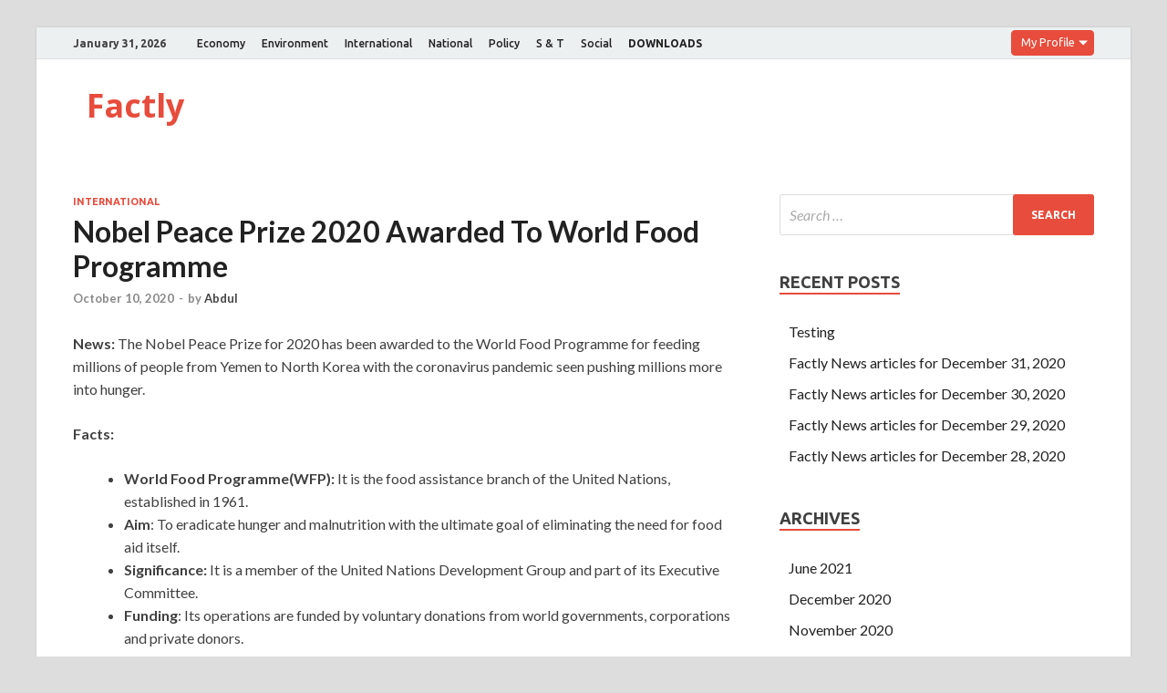

--- FILE ---
content_type: text/html; charset=UTF-8
request_url: https://factly.forumias.com/nobel-peace-prize-2020-awarded-to-world-food-programme/
body_size: 5948
content:
<!DOCTYPE html><html lang="en-US"><head><meta charset="UTF-8"><meta name="viewport" content="width=device-width, initial-scale=1"><link rel="profile" href="http://gmpg.org/xfn/11"> <script async src="//static.getclicky.com/js"></script> <link media="all" href="https://factly.forumias.com/wp-content/cache/autoptimize/css/autoptimize_a259319824c870cad1298c5f98deae78.css" rel="stylesheet" /><link media="screen" href="https://factly.forumias.com/wp-content/cache/autoptimize/css/autoptimize_1dd8929f894de9e6d7873a24cc58b3c9.css" rel="stylesheet" /><title>Nobel Peace Prize 2020 Awarded To World Food Programme | | Factly</title> <!-- All In One SEO Pack 3.7.1ob_start_detected [-1,-1] --><meta name="keywords"  content="nobel paece prize,world food programme" /> <script type="application/ld+json" class="aioseop-schema">{"@context":"https://schema.org","@graph":[{"@type":"Organization","@id":"https://factly.forumias.com/#organization","url":"https://factly.forumias.com/","name":"Factly","sameAs":[]},{"@type":"WebSite","@id":"https://factly.forumias.com/#website","url":"https://factly.forumias.com/","name":"Factly","publisher":{"@id":"https://factly.forumias.com/#organization"},"potentialAction":{"@type":"SearchAction","target":"https://factly.forumias.com/?s={search_term_string}","query-input":"required name=search_term_string"}},{"@type":"WebPage","@id":"https://factly.forumias.com/nobel-peace-prize-2020-awarded-to-world-food-programme/#webpage","url":"https://factly.forumias.com/nobel-peace-prize-2020-awarded-to-world-food-programme/","inLanguage":"en-US","name":"Nobel Peace Prize 2020 Awarded To World Food Programme","isPartOf":{"@id":"https://factly.forumias.com/#website"},"breadcrumb":{"@id":"https://factly.forumias.com/nobel-peace-prize-2020-awarded-to-world-food-programme/#breadcrumblist"},"datePublished":"2020-10-10T13:12:29+05:30","dateModified":"2020-10-14T14:50:53+05:30"},{"@type":"Article","@id":"https://factly.forumias.com/nobel-peace-prize-2020-awarded-to-world-food-programme/#article","isPartOf":{"@id":"https://factly.forumias.com/nobel-peace-prize-2020-awarded-to-world-food-programme/#webpage"},"author":{"@id":"https://factly.forumias.com/author/abdul/#author"},"headline":"Nobel Peace Prize 2020 Awarded To World Food Programme","datePublished":"2020-10-10T13:12:29+05:30","dateModified":"2020-10-14T14:50:53+05:30","commentCount":0,"mainEntityOfPage":{"@id":"https://factly.forumias.com/nobel-peace-prize-2020-awarded-to-world-food-programme/#webpage"},"publisher":{"@id":"https://factly.forumias.com/#organization"},"articleSection":"International, Nobel Paece Prize, World food programme"},{"@type":"Person","@id":"https://factly.forumias.com/author/abdul/#author","name":"Abdul","sameAs":[],"image":{"@type":"ImageObject","@id":"https://factly.forumias.com/#personlogo","url":"https://secure.gravatar.com/avatar/8d9d59785e635312443e2993d601bdcd?s=96&d=mm&r=g","width":96,"height":96,"caption":"Abdul"}},{"@type":"BreadcrumbList","@id":"https://factly.forumias.com/nobel-peace-prize-2020-awarded-to-world-food-programme/#breadcrumblist","itemListElement":[{"@type":"ListItem","position":1,"item":{"@type":"WebPage","@id":"https://factly.forumias.com/","url":"https://factly.forumias.com/","name":"Latest News for upsc - Breaking News articles"}},{"@type":"ListItem","position":2,"item":{"@type":"WebPage","@id":"https://factly.forumias.com/nobel-peace-prize-2020-awarded-to-world-food-programme/","url":"https://factly.forumias.com/nobel-peace-prize-2020-awarded-to-world-food-programme/","name":"Nobel Peace Prize 2020 Awarded To World Food Programme"}}]}]}</script> <link rel="canonical" href="https://factly.forumias.com/nobel-peace-prize-2020-awarded-to-world-food-programme/" /> <script async src="https://www.google-analytics.com/analytics.js"></script> <!-- All In One SEO Pack --><link rel='dns-prefetch' href='//fonts.googleapis.com' /><link rel='dns-prefetch' href='//s.w.org' /><link rel="alternate" type="application/rss+xml" title="Factly &raquo; Feed" href="https://factly.forumias.com/feed/" /><link rel='stylesheet' id='hitmag-fonts-css'  href='https://fonts.googleapis.com/css?family=Ubuntu%3A400%2C500%2C700%7CLato%3A400%2C700%2C400italic%2C700italic%7COpen+Sans%3A400%2C400italic%2C700&#038;subset=latin%2Clatin-ext' type='text/css' media='all' /><link rel='stylesheet' id='wp-add-custom-css-css'  href='https://factly.forumias.com?display_custom_css=css&#038;ver=5.5.17' type='text/css' media='all' /> <script type='text/javascript' src='https://factly.forumias.com/wp-includes/js/jquery/jquery.js?ver=1.12.4-wp' id='jquery-core-js'></script> <script type='text/javascript' id='quiz-common-js-extra'>/* <![CDATA[ */
var ajax_var = {"url":"https:\/\/factly.forumias.com\/wp-admin\/admin-ajax.php","nonce":"6cd1a3135f","plugin_url":"https:\/\/factly.forumias.com\/wp-content\/plugins\/mcq-quiz\/"};
/* ]]> */</script> <!--[if lt IE 9]> <script type='text/javascript' src='https://factly.forumias.com/wp-content/themes/hitmag/js/html5shiv.min.js?ver=5.5.17' id='html5shiv-js'></script> <![endif]--><link rel="https://api.w.org/" href="https://factly.forumias.com/wp-json/" /><link rel="alternate" type="application/json" href="https://factly.forumias.com/wp-json/wp/v2/posts/17823" /><link rel="EditURI" type="application/rsd+xml" title="RSD" href="https://factly.forumias.com/xmlrpc.php?rsd" /><link rel="wlwmanifest" type="application/wlwmanifest+xml" href="https://factly.forumias.com/wp-includes/wlwmanifest.xml" /><link rel='prev' title='MoRTH enhances allocation of funds for SARDP-NE related works' href='https://factly.forumias.com/morth-enhances-allocation-of-funds-for-sardp-ne-related-works/' /><link rel='next' title='DST collaborates with IBM to build STEM career opportunities for girl students' href='https://factly.forumias.com/dst-collaborates-with-ibm-to-build-stem-career-opportunities-for-girl-students/' /><meta name="generator" content="WordPress 5.5.17" /><link rel='shortlink' href='https://factly.forumias.com/?p=17823' /><link rel="alternate" type="application/json+oembed" href="https://factly.forumias.com/wp-json/oembed/1.0/embed?url=https%3A%2F%2Ffactly.forumias.com%2Fnobel-peace-prize-2020-awarded-to-world-food-programme%2F" /><link rel="alternate" type="text/xml+oembed" href="https://factly.forumias.com/wp-json/oembed/1.0/embed?url=https%3A%2F%2Ffactly.forumias.com%2Fnobel-peace-prize-2020-awarded-to-world-food-programme%2F&#038;format=xml" /><meta name="onesignal" content="wordpress-plugin"/><link rel="icon" href="https://factly.forumias.com/wp-content/uploads/2019/11/factly_logo.png" sizes="32x32" /><link rel="icon" href="https://factly.forumias.com/wp-content/uploads/2019/11/factly_logo.png" sizes="192x192" /><link rel="apple-touch-icon" href="https://factly.forumias.com/wp-content/uploads/2019/11/factly_logo.png" /><meta name="msapplication-TileImage" content="https://factly.forumias.com/wp-content/uploads/2019/11/factly_logo.png" /> <!-- Global site tag (gtag.js) - Google Analytics --> <script async src="https://www.googletagmanager.com/gtag/js?id=UA-161528332-3"></script> <script src="https://factly.forumias.com/wp-content/cache/autoptimize/js/autoptimize_7ebf264c123dfe8068b522b8b5679eb0.js"></script></head><body class="post-template-default single single-post postid-17823 single-format-standard group-blog th-right-sidebar"><div id="page" class="site hitmag-wrapper"> <a class="skip-link screen-reader-text" href="#content">Skip to content</a><header id="masthead" class="site-header" role="banner"><div class="hm-topnavbutton"><div class="hm-nwrap"> <a href="#" class="navbutton" id="top-nav-button">Top Menu</a></div></div><div class="responsive-topnav"></div><div class="hm-top-bar"><div class="hm-container"><div class="hm-date">January 31, 2026</div><div id="top-navigation" class="top-navigation"><div class="menu-primary-menu-container"><ul id="top-menu" class="menu"><li id="menu-item-28" class="menu-item menu-item-type-taxonomy menu-item-object-category menu-item-28"><a href="https://factly.forumias.com/topic/economy/">Economy</a></li><li id="menu-item-29" class="menu-item menu-item-type-taxonomy menu-item-object-category menu-item-29"><a href="https://factly.forumias.com/topic/environment/">Environment</a></li><li id="menu-item-30" class="menu-item menu-item-type-taxonomy menu-item-object-category current-post-ancestor current-menu-parent current-post-parent menu-item-30"><a href="https://factly.forumias.com/topic/international/">International</a></li><li id="menu-item-31" class="menu-item menu-item-type-taxonomy menu-item-object-category menu-item-31"><a href="https://factly.forumias.com/topic/national/">National</a></li><li id="menu-item-32" class="menu-item menu-item-type-taxonomy menu-item-object-category menu-item-32"><a href="https://factly.forumias.com/topic/policy/">Policy</a></li><li id="menu-item-33" class="menu-item menu-item-type-taxonomy menu-item-object-category menu-item-33"><a href="https://factly.forumias.com/topic/s-t/">S &#038; T</a></li><li id="menu-item-34" class="menu-item menu-item-type-taxonomy menu-item-object-category menu-item-34"><a href="https://factly.forumias.com/topic/social/">Social</a></li><li id="menu-item-14311" class="menu-item menu-item-type-custom menu-item-object-custom menu-item-14311"><a href="https://factly.forumias.com/topic/factly-downloads"><b>DOWNLOADS</b></a></li></ul></div></div> <label class="dropdown"><div class="dd-button">My Profile</div> <input type="checkbox" class="dd-input" id="test"><ul class="dd-menu"><li><a href="https://one.forumias.com/">Edit Profile</a></li><li><a href="https://academy.forumias.com/beta/lms/myCourses">My Courses</a></li><li><a href="https://academy.forumias.com/beta/lms/mywallet">My Wallet</a></li><li><a href="https://one.forumias.com/logout">Logout</a></li></ul> </label></div><!-- .hm-container --></div><!-- .hm-top-bar --><div class="header-main-area "><div class="hm-container"><div class="site-branding"><div class="site-branding-content"><div class="hm-logo"></div><!-- .hm-logo --><div class="hm-site-title"><p class="site-title"><a href="https://factly.forumias.com/" rel="home">Factly</a></p></div><!-- .hm-site-title --></div><!-- .site-branding-content --></div><!-- .site-branding --></div><!-- .hm-container --></div><!-- .header-main-area --><div class="hm-nav-container"><nav id="site-navigation" class="main-navigation" role="navigation"><div class="hm-container"><div id="primary-menu" class="menu"><ul><li class="page_item page-item-18833"><a href="https://factly.forumias.com/all-mcq-posts/">All MCQ posts</a></li><li class="page_item page-item-18813"><a href="https://factly.forumias.com/questions/">Polity</a></li><li class="page_item page-item-18783"><a href="https://factly.forumias.com/subscribe-now/">Subscribe Now</a></li></ul></div><div class="hm-search-button-icon"></div><div class="hm-search-box-container"><div class="hm-search-box"><form role="search" method="get" class="search-form" action="https://factly.forumias.com/"> <label> <span class="screen-reader-text">Search for:</span> <input type="search" class="search-field" placeholder="Search &hellip;" value="" name="s" /> </label> <input type="submit" class="search-submit" value="Search" /></form></div><!-- th-search-box --></div><!-- .th-search-box-container --></div><!-- .hm-container --></nav><!-- #site-navigation --><div class="hm-nwrap"> <a href="#" class="navbutton" id="main-nav-button">Main Menu</a></div><div class="responsive-mainnav"></div></div><!-- .hm-nav-container --></header><!-- #masthead --><div id="content" class="site-content"><div class="hm-container"><div id="primary" class="content-area"><main id="main" class="site-main" role="main"><div id="main_post_content"><article id="post-17823" class="hitmag-single post-17823 post type-post status-publish format-standard hentry category-international tag-nobel-paece-prize tag-world-food-programme"><header class="entry-header"><div class="cat-links"><a href="https://factly.forumias.com/topic/international/" rel="category tag">International</a></div><h1 class="entry-title">Nobel Peace Prize 2020 Awarded To World Food Programme</h1><div class="entry-meta"> <span class="posted-on"><a href="https://factly.forumias.com/nobel-peace-prize-2020-awarded-to-world-food-programme/" rel="bookmark"><time class="entry-date published" datetime="2020-10-10T18:42:29+05:30">October 10, 2020</time><time class="updated" datetime="2020-10-14T20:20:53+05:30">October 14, 2020</time></a></span><span class="meta-sep"> - </span><span class="byline"> by <span class="author vcard"><a class="url fn n" href="https://factly.forumias.com/author/abdul/">Abdul</a></span></span></div><!-- .entry-meta --></header><!-- .entry-header --> <a class="image-link" href=""></a><div class="entry-content"><p><strong>News: </strong>The Nobel Peace Prize for 2020 has been awarded to the World Food Programme for feeding millions of people from Yemen to North Korea with the coronavirus pandemic seen pushing millions more into hunger.</p><p><strong>Facts:</strong></p><ul><li><strong>World Food Programme(WFP): </strong>It is the food assistance branch of the United Nations, established in 1961.</li><li><strong>Aim</strong>: To eradicate hunger and malnutrition with the ultimate goal of eliminating the need for food aid itself.</li><li><strong>Significance: </strong>It is a member of the United Nations Development Group and part of its Executive Committee.</li><li><strong>Funding</strong>: Its operations are funded by voluntary donations from world governments, corporations and private donors.</li><li><strong>Headquarters</strong>:Rome,Italy.</li></ul></div><!-- .entry-content --><div class="print_btn"> <a href="https://print.forumias.com" target="blank">Print PDF</a></div><footer class="entry-footer"> <span class="hm-tags-links"><span class="hm-tagged">Tagged</span><a href="https://factly.forumias.com/story/nobel-paece-prize/" rel="tag">Nobel Paece Prize</a><a href="https://factly.forumias.com/story/world-food-programme/" rel="tag">World food programme</a></span><strong class="source-bottom"> Source : </strong><a href="https://www.ndtv.com/world-news/nobel-peace-prize-2020-awarded-to-world-food-programme-2307610">NDTV</a></footer><!-- .entry-footer --></article><!-- #post-## --></div><div class="hm-related-posts"><div class="wt-container"><h4 class="widget-title">Related Posts</h4></div><div class="hmrp-container"><div class="hm-rel-post"> <a href="https://factly.forumias.com/4th-high-level-meeting-of-the-opec-india-dialogue/" rel="bookmark" title="4th High-Level Meeting of the OPEC-India Dialogue"> </a><h3 class="post-title"> <a href="https://factly.forumias.com/4th-high-level-meeting-of-the-opec-india-dialogue/" rel="bookmark" title="4th High-Level Meeting of the OPEC-India Dialogue"> 4th High-Level Meeting of the OPEC-India Dialogue </a></h3><p class="hms-meta"><time class="entry-date published" datetime="2020-11-07T15:17:43+05:30">November 7, 2020</time><time class="updated" datetime="2020-11-10T14:41:56+05:30">November 10, 2020</time></p></div><div class="hm-rel-post"> <a href="https://factly.forumias.com/interpol-creates-cybercrime-related-communication-services/" rel="bookmark" title="Interpol creates cybercrime-related communication services"> </a><h3 class="post-title"> <a href="https://factly.forumias.com/interpol-creates-cybercrime-related-communication-services/" rel="bookmark" title="Interpol creates cybercrime-related communication services"> Interpol creates cybercrime-related communication services </a></h3><p class="hms-meta"><time class="entry-date published" datetime="2020-11-06T15:31:16+05:30">November 6, 2020</time><time class="updated" datetime="2020-11-10T14:41:29+05:30">November 10, 2020</time></p></div><div class="hm-rel-post"> <a href="https://factly.forumias.com/india-gulf-cooperation-councilgcc-dialogue/" rel="bookmark" title="India &#8211; Gulf Cooperation Council(GCC) Dialogue"> </a><h3 class="post-title"> <a href="https://factly.forumias.com/india-gulf-cooperation-councilgcc-dialogue/" rel="bookmark" title="India &#8211; Gulf Cooperation Council(GCC) Dialogue"> India &#8211; Gulf Cooperation Council(GCC) Dialogue </a></h3><p class="hms-meta"><time class="entry-date published" datetime="2020-11-06T15:29:39+05:30">November 6, 2020</time><time class="updated" datetime="2020-11-10T14:42:04+05:30">November 10, 2020</time></p></div></div></div><nav class="navigation post-navigation" role="navigation" aria-label="Posts"><h2 class="screen-reader-text">Post navigation</h2><div class="nav-links"><div class="nav-previous"><a href="https://factly.forumias.com/morth-enhances-allocation-of-funds-for-sardp-ne-related-works/" rel="prev"><span class="meta-nav" aria-hidden="true">Previous Article</span> <span class="post-title">MoRTH enhances allocation of funds for SARDP-NE related works</span></a></div><div class="nav-next"><a href="https://factly.forumias.com/dst-collaborates-with-ibm-to-build-stem-career-opportunities-for-girl-students/" rel="next"><span class="meta-nav" aria-hidden="true">Next Article</span> <span class="post-title">DST collaborates with IBM to build STEM career opportunities for girl students</span></a></div></div></nav><div class="hm-authorbox"><div class="hm-author-img"> <img alt='' src='https://secure.gravatar.com/avatar/8d9d59785e635312443e2993d601bdcd?s=100&#038;d=mm&#038;r=g' srcset='https://secure.gravatar.com/avatar/8d9d59785e635312443e2993d601bdcd?s=200&#038;d=mm&#038;r=g 2x' class='avatar avatar-100 photo' height='100' width='100' loading='lazy'/></div><div class="hm-author-content"><h4 class="author-name">About Abdul</h4><p class="author-description"></p> <a class="author-posts-link" href="https://factly.forumias.com/author/abdul/" title="Abdul"> View all posts by Abdul &rarr; </a></div></div></main><!-- #main --></div><!-- #primary --><aside id="secondary" class="widget-area" role="complementary"><section id="search-2" class="widget widget_search"><form role="search" method="get" class="search-form" action="https://factly.forumias.com/"> <label> <span class="screen-reader-text">Search for:</span> <input type="search" class="search-field" placeholder="Search &hellip;" value="" name="s" /> </label> <input type="submit" class="search-submit" value="Search" /></form></section><section id="recent-posts-2" class="widget widget_recent_entries"><h4 class="widget-title">Recent Posts</h4><ul><li> <a href="https://factly.forumias.com/testing/">Testing</a></li><li> <a href="https://factly.forumias.com/factly-news-articles-for-december-31-2020/">Factly News articles for December 31, 2020</a></li><li> <a href="https://factly.forumias.com/factly-news-articles-for-december-30-2020/">Factly News articles for December 30, 2020</a></li><li> <a href="https://factly.forumias.com/factly-news-articles-for-december-29-2020/">Factly News articles for December 29, 2020</a></li><li> <a href="https://factly.forumias.com/factly-news-articles-for-december-28-2020/">Factly News articles for December 28, 2020</a></li></ul></section><section id="archives-2" class="widget widget_archive"><h4 class="widget-title">Archives</h4><ul><li><a href='https://factly.forumias.com/2021/06/'>June 2021</a></li><li><a href='https://factly.forumias.com/2020/12/'>December 2020</a></li><li><a href='https://factly.forumias.com/2020/11/'>November 2020</a></li><li><a href='https://factly.forumias.com/2020/10/'>October 2020</a></li><li><a href='https://factly.forumias.com/2020/09/'>September 2020</a></li><li><a href='https://factly.forumias.com/2020/08/'>August 2020</a></li><li><a href='https://factly.forumias.com/2020/07/'>July 2020</a></li><li><a href='https://factly.forumias.com/2020/06/'>June 2020</a></li><li><a href='https://factly.forumias.com/2020/05/'>May 2020</a></li><li><a href='https://factly.forumias.com/2020/04/'>April 2020</a></li><li><a href='https://factly.forumias.com/2020/03/'>March 2020</a></li><li><a href='https://factly.forumias.com/2020/02/'>February 2020</a></li><li><a href='https://factly.forumias.com/2020/01/'>January 2020</a></li><li><a href='https://factly.forumias.com/2019/12/'>December 2019</a></li><li><a href='https://factly.forumias.com/2019/11/'>November 2019</a></li><li><a href='https://factly.forumias.com/2019/10/'>October 2019</a></li><li><a href='https://factly.forumias.com/2019/09/'>September 2019</a></li><li><a href='https://factly.forumias.com/2019/08/'>August 2019</a></li><li><a href='https://factly.forumias.com/2019/07/'>July 2019</a></li><li><a href='https://factly.forumias.com/2019/06/'>June 2019</a></li><li><a href='https://factly.forumias.com/2019/05/'>May 2019</a></li><li><a href='https://factly.forumias.com/2019/04/'>April 2019</a></li><li><a href='https://factly.forumias.com/2019/03/'>March 2019</a></li><li><a href='https://factly.forumias.com/2019/02/'>February 2019</a></li></ul></section><section id="categories-2" class="widget widget_categories"><h4 class="widget-title">Topics</h4><ul><li class="cat-item cat-item-296"><a href="https://factly.forumias.com/topic/disaster-management/">Disaster Management</a> (60)</li><li class="cat-item cat-item-2"><a href="https://factly.forumias.com/topic/economy/">Economy</a> (1,059)</li><li class="cat-item cat-item-5"><a href="https://factly.forumias.com/topic/environment/">Environment</a> (909)</li><li class="cat-item cat-item-731"><a href="https://factly.forumias.com/topic/factly-downloads/">Factly Downloads</a> (26)</li><li class="cat-item cat-item-6"><a href="https://factly.forumias.com/topic/international/">International</a> (1,177)</li><li class="cat-item cat-item-1"><a href="https://factly.forumias.com/topic/miscellaneous/">Miscellaneous</a> (570)</li><li class="cat-item cat-item-3"><a href="https://factly.forumias.com/topic/national/">National</a> (805)</li><li class="cat-item cat-item-2013"><a href="https://factly.forumias.com/topic/pointly/">Pointly</a> (18)</li><li class="cat-item cat-item-7"><a href="https://factly.forumias.com/topic/policy/">Policy</a> (752)</li><li class="cat-item cat-item-10"><a href="https://factly.forumias.com/topic/polity/">Polity</a> (654)</li><li class="cat-item cat-item-4"><a href="https://factly.forumias.com/topic/s-t/">Science and Technology</a> (679)</li><li class="cat-item cat-item-8"><a href="https://factly.forumias.com/topic/social/">Social</a> (438)</li></ul></section></aside><!-- #secondary --></div><!-- .hm-container --></div><!-- #content --><footer id="colophon" class="site-footer" role="contentinfo"><div class="hm-container"><div class="footer-widget-area"><div class="footer-sidebar" role="complementary"></div><!-- .footer-sidebar --><div class="footer-sidebar" role="complementary"></div><!-- .footer-sidebar --><div class="footer-sidebar" role="complementary"></div><!-- .footer-sidebar --></div><!-- .footer-widget-area --></div><!-- .hm-container --><div class="site-info"><div class="hm-container"><div class="site-info-owner"> Copyright &#169; 2026 <a href="https://factly.forumias.com/" title="Factly" >Factly</a>.</div><div class="site-info-designer"> Powered by <a href="https://wordpress.org" target="_blank" title="WordPress">WordPress</a> and <a href="https://themezhut.com/themes/hitmag/" target="_blank" title="HitMag WordPress Theme">HitMag</a>.</div></div><!-- .hm-container --></div><!-- .site-info --></footer><!-- #colophon --></div><!-- #page --> <script type='text/javascript' src='https://cdn.onesignal.com/sdks/OneSignalSDK.js?ver=5.5.17' async='async' id='remote_sdk-js'></script> <script type='text/javascript' src='https://stats.wp.com/e-202605.js' async='async' defer='defer'></script> <script type='text/javascript'>_stq = window._stq || [];
	_stq.push([ 'view', {v:'ext',j:'1:9.0.5',blog:'175704231',post:'17823',tz:'5.5',srv:'factly.forumias.com'} ]);
	_stq.push([ 'clickTrackerInit', '175704231', '17823' ]);</script> </body></html>